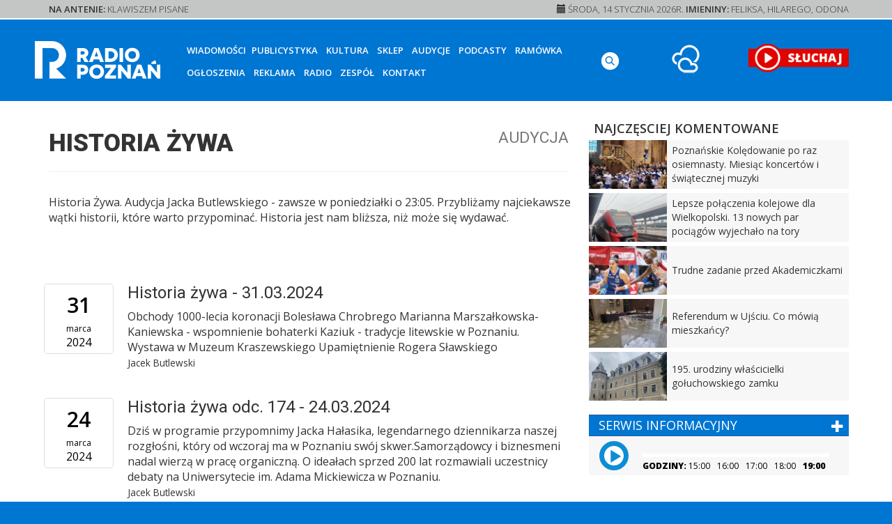

--- FILE ---
content_type: text/html; charset=utf-8
request_url: https://www.radiopoznan.fm/audycje/historia-zywa?page=5
body_size: 12698
content:
<!DOCTYPE html>
<html lang="pl" >
<head>
  <meta charset="utf-8">
  <meta http-equiv="X-UA-Compatible" content="IE=edge">
  <meta name="viewport" content="width=device-width, initial-scale=1">
  <meta http-equiv="Content-Type" content="text/html; charset=utf-8" />
  <meta name="title" content="HISTORIA ŻYWA - Radio Poznań" />
<meta name="description" content="HISTORIA ŻYWA - Radio Poznań" />
<meta name="keywords" content="HISTORIA ŻYWA - Radio Poznań" />
<meta name="language" content="pl" />
<meta name="robots" content="index, follow" />
  <title>HISTORIA ŻYWA - Radio Poznań</title>
  <link rel="icon" type="image/png" href="/favicon/favicon-16x16.png" sizes="16x16" />
<link rel="icon" type="image/png" href="/favicon/favicon-32x32.png" sizes="32x32" />
<link rel="icon" type="image/png" href="/favicon/favicon-96x96.png" sizes="96x96" />


<meta name="msapplication-TileColor" content="#ffffff">
<meta name="msapplication-TileImage" content="/favicon/mstile-144x144.png">  <!--[if lt IE 9]>
  <script src="https://oss.maxcdn.com/html5shiv/3.7.2/html5shiv.min.js"></script>
  <script src="https://oss.maxcdn.com/respond/1.4.2/respond.min.js"></script>
  <![endif]-->
  <link href="https://fonts.googleapis.com/css?family=Open+Sans:300,400,600,800" rel="stylesheet">
  <link href="https://fonts.googleapis.com/css?family=Roboto:400,900" rel="stylesheet">
  <link rel="stylesheet" type="text/css" media="screen" href="/v2/css/stylesheets.css?v=2.4" />
  <script>var RMHostName = 'https://radiopoznan.fm', RMHost = RMHostName+'/', AUDIO_IN_FRAME = false;</script>
  <script src="/v2/js/javascripts.js?v=2.2"></script>
  <script>
    RM.part = 'content';
    if (AUDIO_IN_FRAME) {
        if (!window.top.length) {
          RM.storeData('rm.requiredContentLink', window.location.href);
          window.location.href = RM.mainLocation;
        }
        window.top.window.history.pushState({}, document.title, window.location.href);
        window.top.document.title = document.title;
    }
  </script>
    <link rel="stylesheet" href="https://radiopoznan.fm/v7/css/style.css">
      <!-- Google tag (gtag.js) -->
<script async src="https://www.googletagmanager.com/gtag/js?id=G-S4325Q4Q06"></script>
<script>
    window.dataLayer = window.dataLayer || [];
    function gtag(){dataLayer.push(arguments);}
    gtag('js', new Date());

    gtag('config', 'G-S4325Q4Q06');
</script>
    <!-- pushpushgo -->
    <script charset="UTF-8" src="https://s-eu-1.pushpushgo.com/js/692ffc1154796e03d459c524.js" async="async"></script>
    <!-- end pushpushgo -->
</head>
<body>
  
  <style>
    #rm-main-menu {
        text-align: left;
    }
    @media (min-width: 992px) {
        .rm-top-fixed #top-weather-box {
            margin-top 14px!important;
        }
        .rm-top-fixed .rm-top-social-icons {
            margin-top:22px!important;
        }
        .rm-top-fixed #rm-top-menu-weather {
            margin-top:12px;
        }
        .rm-top-fixed #rm-top-menu-player {
            margin-top:12px;
        }
    }
    @media (max-width: 768px) {
        #rm-main-logo {
            margin-top:14px !important;
        }
    }

    @media (min-width: 992px) {
        body {
            padding-top: 85px!important;
        }
        .rm-top-social-icons {
            margin-top:44px !important;
        }
        #top-weather-box {
            margin-top: 26px!important;
        }
    }
    @media (max-width: 1199px) and (min-width: 993px) {
        #rm-top-menu #rm-top-menu-player {
            height: 85px;
        }
    }

    #rm-btn-streaming, .rm-btn-streaming {
        height: 110px;
        padding: 0 !important;
    }
    #rm-main-logo {
        margin: 40px 0 14px;
    }
    .rm-top-fixed #rm-main-logo {
        margin:0 !important;
        padding-top:22px;
    }
    .rm-top-fixed #toggleSearchBtn {
        margin-top: 22px !important;
    }
    #secondMenu {
        display:none;
        position: relative;/*bottom:-10px;left:0;right:0;*/
    }
    #secondMenu a {
        color: #333;
        font-weight: 600;
        text-transform: uppercase;
        font-size: 14px;
        display:inline-block;
        padding: 0 10px;
    }
    #secondMenu a:visited,
    #secondMenu a:focus {
        color:#333;
    }
</style>
<style>

.snow {
  border: 1px solid rgba(255, 255, 255, 0.1);
  background-image: url("data:image/svg+xml,%3Csvg version='1.1' xmlns='http://www.w3.org/2000/svg' xmlns:xlink='http://www.w3.org/1999/xlink' x='0px' y='0px' viewBox='0 0 50 50' style='enable-background:new 0 0 50 50%3B' xml:space='preserve'%3E%3Cstyle type='text/css'%3E.st1%7Bopacity:0.3%3Bfill:%23FFFFFF%3B%7D.st3%7Bopacity:0.1%3Bfill:%23FFFFFF%3B%7D%3C/style%3E%3Ccircle class='st1' cx='5' cy='8' r='1'/%3E%3Ccircle class='st1' cx='38' cy='3' r='1'/%3E%3Ccircle class='st1' cx='12' cy='4' r='1'/%3E%3Ccircle class='st1' cx='16' cy='16' r='1'/%3E%3Ccircle class='st1' cx='47' cy='46' r='1'/%3E%3Ccircle class='st1' cx='32' cy='10' r='1'/%3E%3Ccircle class='st1' cx='3' cy='46' r='1'/%3E%3Ccircle class='st1' cx='45' cy='13' r='1'/%3E%3Ccircle class='st1' cx='10' cy='28' r='1'/%3E%3Ccircle class='st1' cx='22' cy='35' r='1'/%3E%3Ccircle class='st1' cx='3' cy='21' r='1'/%3E%3Ccircle class='st1' cx='26' cy='20' r='1'/%3E%3Ccircle class='st1' cx='30' cy='45' r='1'/%3E%3Ccircle class='st1' cx='15' cy='45' r='1'/%3E%3Ccircle class='st1' cx='34' cy='36' r='1'/%3E%3Ccircle class='st1' cx='41' cy='32' r='1'/%3E%3C/svg%3E");
  background-position: 0px 0px;
  animation: animatedBackground 20s linear infinite;
}

.snow div {
  background-image: url("data:image/svg+xml,%3Csvg version='1.1' xmlns='http://www.w3.org/2000/svg' xmlns:xlink='http://www.w3.org/1999/xlink' x='0px' y='0px' viewBox='0 0 50 50' style='enable-background:new 0 0 50 50%3B' xml:space='preserve'%3E%3Cstyle type='text/css'%3E.st1%7Bopacity:0.7%3Bfill:%23FFFFFF%3B%7D.st3%7Bopacity:0.1%3Bfill:%23FFFFFF%3B%7D%3C/style%3E%3Ccircle class='st3' cx='4' cy='14' r='1'/%3E%3Ccircle class='st3' cx='43' cy='3' r='1'/%3E%3Ccircle class='st3' cx='31' cy='30' r='2'/%3E%3Ccircle class='st3' cx='19' cy='23' r='1'/%3E%3Ccircle class='st3' cx='37' cy='22' r='1'/%3E%3Ccircle class='st3' cx='43' cy='16' r='1'/%3E%3Ccircle class='st3' cx='8' cy='45' r='1'/%3E%3Ccircle class='st3' cx='29' cy='39' r='1'/%3E%3Ccircle class='st3' cx='13' cy='37' r='1'/%3E%3Ccircle class='st3' cx='47' cy='32' r='1'/%3E%3Ccircle class='st3' cx='15' cy='4' r='2'/%3E%3Ccircle class='st3' cx='9' cy='27' r='1'/%3E%3Ccircle class='st3' cx='30' cy='9' r='1'/%3E%3Ccircle class='st3' cx='25' cy='15' r='1'/%3E%3Ccircle class='st3' cx='21' cy='45' r='2'/%3E%3Ccircle class='st3' cx='42' cy='45' r='1'/%3E%3C/svg%3E");
  background-position: 0px 0px;
  animation: animatedBackground 35s linear infinite;
}

@keyframes animatedBackground {
  0% {
    background-position: 0 0;
  }
  100% {
    background-position: 0px 600px;
  }
}

</style>
<style src="https://radiopoznan.fm/v7/css/style.css"></style>
<div id="rm-top">
    <div id="rm-topLine">
        <div class="container container-fluid">
            <div class="row">
                <div class="col-sm-6 col-xs-12" id="on_air_info">
                    <b>NA ANTENIE:</b> <span
                            id="playlist_whats_on_air_now">Klawiszem pisane</span>
                </div>
                <div class="col-sm-6 hidden-xs" id="top_today_info">
                    <p class="text-right">
                        <b><i class="glyphicon glyphicon-calendar"></i></b>
                        Środa, 14 stycznia 2026R.                        <b class="hidden-xs hidden-sm ">IMIENINY:</b>
                        <span>Feliksa, Hilarego, Odona</span>
                    </p>
                </div>
            </div>
        </div>
    </div>

    <div id="rm-top-menu" class="snow_X">

        <div class="container container-fluid" >
            <div class="row">
                <div class="col-md-2 col-sm-2 col-xs-10">
                    <a href="/"
                       title="Radio Poznań - Strona startowa"
                       id="rm-main-logo-place">
                       <img src="https://radiopoznan.fm/v7/img/logo-white.svg"
                             alt="Radio Poznań - Logo" class="img-responsive" id="rm-main-logo">
                    </a>
                    <style>
                        #rm-main-logo-place {
                            width:100%;
                        }
                        @media (max-width: 993px) {
                            #rm-main-logo-place {
                                height:100%;
                            }
                            #rm-main-logo {
                                margin:0 !important;
                                max-height: 60px !important;
                                padding-top:16px;
                            }
                            .rm-top-fixed #rm-main-logo {
                                padding-top: 2px !important;
                                max-height: 36px !important;
                            }
                        }
                    </style>
                </div>
                <div class="col-xs-2 hidden-sm hidden-md hidden-lg ">
                    <button class="rm-menu-mobile-btn hidden-sm" id="rmMobileMenuBtn">
                        <i class="glyphicon glyphicon-menu-hamburger"></i>
                    </button>
                </div>

                <div class="col-lg-6 col-md-6 col-sm-10 col-xs-12 hidden-xs">
                    <nav id="rm-main-menu">
    <ul class="nav">
        <li class="dropdown-menu">
            <a href="#" class="dropdown-toggle dropdown-submenu" data-toggle="dropdown" role="button" aria-haspopup="true"
               aria-expanded="false">Wiadomości</a>
            <ul class="dropdown-menu">
               <li class="dropdown-menu dropdown-submenu" id="sub-menu-regions">
                    <a href="#"  data-toggle="dropdown" role="button" aria-haspopup="true" aria-expanded="false">REGION</a>
                    <ul class="dropdown-menu" >
						                            <li>
                                <a href="/informacje-regionu/wielkopolska?page=1">Wielkopolska</a>
                            </li>
						                            <li>
                                <a href="/informacje-regionu/poznan?page=1">Poznań</a>
                            </li>
						                            <li>
                                <a href="/informacje-regionu/gniezno?page=1">Gniezno</a>
                            </li>
						                            <li>
                                <a href="/informacje-regionu/kalisz?page=1">Kalisz</a>
                            </li>
						                            <li>
                                <a href="/informacje-regionu/konin?page=1">Konin</a>
                            </li>
						                            <li>
                                <a href="/informacje-regionu/miedzychod?page=1">Międzychód</a>
                            </li>
						                            <li>
                                <a href="/informacje-regionu/leszno?page=1">Leszno</a>
                            </li>
						                            <li>
                                <a href="/informacje-regionu/nowy-tomysl?page=1">Nowy Tomyśl</a>
                            </li>
						                            <li>
                                <a href="/informacje-regionu/ostrow-wlkp?page=1">Ostrów Wlkp.</a>
                            </li>
						                            <li>
                                <a href="/informacje-regionu/oborniki?page=1">Oborniki</a>
                            </li>
						                            <li>
                                <a href="/informacje-regionu/pila?page=1">Piła</a>
                            </li>
						                            <li>
                                <a href="/informacje-regionu/slupca?page=1">Słupca</a>
                            </li>
						                            <li>
                                <a href="/informacje-regionu/szamotuly?page=1">Szamotuły</a>
                            </li>
						                            <li>
                                <a href="/informacje-regionu/sroda-wlkp?page=1">Środa Wlkp.</a>
                            </li>
						                            <li>
                                <a href="/informacje-regionu/srem?page=1">Śrem</a>
                            </li>
						                            <li>
                                <a href="/informacje-regionu/wrzesnia?page=1">Września</a>
                            </li>
						                    </ul>
                </li>
                <li>
                    <a href="/informacje-regionu/kraj">KRAJ</a>
                </li>
                <li>
                    <a href="/informacje-regionu/swiat">ŚWIAT</a>
                </li>
                <li style="border-top: 5px solid #fff;">
                    <a href="/muzyka">Muzyka</a>
                </li>
                <li>
                    <a href="/informacje/sportowe">Sport</a>
                </li>
                <li>
                    <a href="/motosygnaly">Motoryzacja</a>
                </li>
                <li>
                    <a href="/informacje/historia">Historia</a>
                </li>
            </ul>
        <li>
            <a href="/informacje/publicystyka">Publicystyka</a>
        </li>

        <li>
            <a href="/kultura">Kultura</a>
        </li>
        <li>
            <a href="https://sklep.radiopoznan.fm">Sklep</a>
        </li>

        <li>
            <a href="/audycje"
			   >Audycje</a>
        </li>
        <li>
            <a href="///podcasts.radiopoznan.fm">Podcasty</a>
        </li>
        <li>
            <a href="/program/2026-01-14.html"
               >Ramówka</a>
        </li>
        <li>
            <a href="/ogloszenia">Ogłoszenia</a>
        </li>
        <li>
            <a href="/reklama">Reklama</a>
        </li>

        <li class="dropdown-menu">
            <a href="#" class="dropdown-toggle" data-toggle="dropdown" role="button" aria-haspopup="true"
               aria-expanded="false">Radio</a>
            <ul class="dropdown-menu">
                <li class="dropdown-menu dropdown-submenu">
                    <a href="#" class="dropdown-toggle" data-toggle="dropdown" role="button"
                       aria-haspopup="true" aria-expanded="false">Nasze stacje</a>
                    <ul class="dropdown-menu">
                        <li>
                            <a href="/stacje"
							   >Radio
                                Poznań</a>
                        </li>
                        <li>
                            <a href="//mcradio.pl" target="_blank">MC Radio</a>
                        </li>
                        <li>
                            <a href="//klasyka.radiopoznan.fm" target="_blank">Merkury Klasyka</a>
                        </li>
                    </ul>
                </li>
                <li class="dropdown-menu dropdown-submenu">
                    <a href="#" class="dropdown-toggle" data-toggle="dropdown" role="button"
                       aria-haspopup="true" aria-expanded="false">Reklama</a>
                    <ul class="dropdown-menu">
                        
                                                <li>
                            <a href="/reklama">Czym się zajmujemy</a>
                        </li>
                        <li>
                            <a href="/patronaty">Patronaty</a>
                        </li>
                        <li>
                            <a href="/zespol-reklamy">Kontakt</a>
                        </li>

                    </ul>
                </li>


                <li>
                    <a href="/zasieg"
					   >Zasięg</a>
                </li>
                <li>
                    <a href="/konkursy"
					   >Konkursy</a>
                </li>
                <li>
                    <a href="/o-nas"
					   >Historia
                        Radia</a>
                </li>

            </ul>
        </li>
        <li>
            <a href="/zespol">Zespół</a>
        </li>
        <li>
            <a href="/kontakt">Kontakt</a>
        </li>
    </ul>
</nav>
<style>
    @media (max-width: 768px ) {
            #sub-menu-regions .dropdown-menu  {
                display: block!important;
            }
    }
</style>
                </div>

                <div class="col-md-1 col-sm-1 col-xs-1 text-right hidden-md hidden-sm hidden-xs hidden-sm"
                     id="rm-top-menu-social">
                        <a href="" target="_blank" title="Szukaj"
                           class="rmIcon-search social-icon"
                           id="toggleSearchBtn"
                        style="display: block; margin-top : 44px; text-align: center; width: 100%;">
                            <span class="_rmIcon-search"></span>
                        </a>
                </div>


                <div class="col-lg-1 col-md-1 col-sm-1 col-xs-4 text-right hidden-xs hidden-sm" id="rm-top-menu-weather">
                    
<div id="top-weather-box">
    <a id="weather_btn" class="btn btn-link">
         <figure>
            <img src="https://radiopoznan.fm/v2/img/imgw/mini/8000_mini.png" alt="Ikona pogody"/>
            <figcaption>
                3.7°C            </figcaption>
         </figure>
    </a>

</div>                </div>

                <div id="rm-top-menu-player" class="col-md-2 col-sm-1 col-xs-4 hidden-xs hidden-sm">
                    <a href="https://slucham.radiopoznan.fm"
                       target="_blank"
                       id="rm-btn-streaming"
                       title="SŁUCHAJ RADIA ON-LINE" aria-label="SŁUCHAJ RADIA ON-LINE">
                        <img src="https://radiopoznan.fm/v4/img/top_sluchaj_btn.png"
                             alt="SŁUCHAJ RADIA ON-LINE">
                    </a>
                </div>


            </div>

        </div>


    </div>

    <div id="rm-search-form-box" class="hidden">
        <div class="container container-fluid">
            <div class="row">
                <div class="col-lg-12">
                    <form class="form form-inline"
      id="rm-search-form"
      action="/kdCmsSearch/set"
      method="post" >

    <input type="search" name="search[query]" placeholder="Wpisz tekst..." id="rmSearchInput">
    <input type="hidden" name="search[place]" value="all">
        <button title="Szukaj" name="submit">SZUKAJ</button>
</form>                </div>
            </div>
        </div>
    </div>


    <div id="secondMenu" class="text-center">
        <a href="/studio-nagran">Studio nagrań</a>
        <a href="/ogloszenia">Ogłoszenia</a>
        <a href="///bip.radiopoznan.fm">BIP</a>
        <a href="/cennik">Cennik</a>
    </div>
</div>

<div class="rm-content">
    <div class="container container-fluid " >
        <div id="content_weather" style="display:none;"></div>
    </div>
</div>

<div class="rm-content visible-xs rm-content-streaming-mobile">
    <div class="continer container-fluid">
        <a href="https://slucham.radiopoznan.fm"
           target="_blank" id="rm-btn-streaming_mobile" class="rm-btn-streaming"
           style="display:flex;color: white;align-items:center;justify-content: center;">
            <img src="https://radiopoznan.fm/v3/img/player_red.png"> SŁUCHAJ RADIA ON-LINE
        </a>
    </div>
</div>


  <div class="rm-content">
    <div class="container container-fluid">


      
      
      

    <div class="row">
        <div class="col-xs-12">
            &nbsp;
        </div>
    </div>

      <div class="row">
        <div class="col-md-8 col-sm-8">
          <div class="news_show">
    <h1 >
        <small class="pull-right">AUDYCJA</small>
        HISTORIA ŻYWA</h1>
    <hr>
</div>
<div class="broadcast-description">
            <p>Historia Żywa. Audycja Jacka Butlewskiego - zawsze w poniedziałki o 23:05. Przybliżamy najciekawsze wątki historii, kt&oacute;re warto przypominać. Historia jest nam bliższa, niż może się wydawać.</p>        </div>


<div class="row rm-broadcasts" aria-label="Lista audycji - HISTORIA ŻYWA">
        


    
    
        
        
        
<article class=" rm-broadcast" itemscope
         itemtype="///schema.org/NewsArticle"
         date-rm="22356|2024-03-31 23:14:00">

    <div class="rm-broadcast-item-simple">
        
        <table>
            <tr>
                <td class="td-date">
                    <a href="https://www.radiopoznan.fm/audycja/historia-zywa/historia-zywa-31-03-2024">
                        <div class="rm-item-date">
                            <span class="day">31</span>
                            <span class="month">marca</span>
                            <span class="year">2024</span>
                        </div>
                    </a>
                </td>
                <td class="td-inner">
                    <h2><a href="https://www.radiopoznan.fm/audycja/historia-zywa/historia-zywa-31-03-2024">Historia żywa - 31.03.2024</a></h2>
                    <p>Obchody 1000-lecia koronacji Bolesława Chrobrego 
Marianna Marszałkowska-Kaniewska - wspomnienie bohaterki
Kaziuk - tradycje litewskie w Poznaniu. Wystawa w Muzeum Kraszewskiego
Upamiętnienie Rogera Sławskiego                        <br>
                        <small>Jacek Butlewski</small>
                    </p>
                </td>
            </tr>
        </table>

    </div>
</article>
            
        
        
        
<article class=" rm-broadcast" itemscope
         itemtype="///schema.org/NewsArticle"
         date-rm="22307|2024-03-24 09:22:00">

    <div class="rm-broadcast-item-simple">
        
        <table>
            <tr>
                <td class="td-date">
                    <a href="https://www.radiopoznan.fm/audycja/historia-zywa/historia-zywa-odc-174-24-03-2024">
                        <div class="rm-item-date">
                            <span class="day">24</span>
                            <span class="month">marca</span>
                            <span class="year">2024</span>
                        </div>
                    </a>
                </td>
                <td class="td-inner">
                    <h2><a href="https://www.radiopoznan.fm/audycja/historia-zywa/historia-zywa-odc-174-24-03-2024">Historia żywa odc. 174 - 24.03.2024</a></h2>
                    <p>Dziś w programie przypomnimy Jacka Hałasika, legendarnego dziennikarza naszej rozgłośni, który od wczoraj ma w Poznaniu swój skwer.Samorządowcy i biznesmeni nadal wierzą w pracę organiczną.
 O ideałach sprzed 200 lat rozmawiali uczestnicy debaty na Uniwersytecie im. Adama Mickiewicza w Poznaniu.                        <br>
                        <small>Jacek Butlewski</small>
                    </p>
                </td>
            </tr>
        </table>

    </div>
</article>
                    <div class="col-lg-12"></div>    
        
        
        
<article class=" rm-broadcast" itemscope
         itemtype="///schema.org/NewsArticle"
         date-rm="22261|2024-03-17 12:45:00">

    <div class="rm-broadcast-item-simple">
        
        <table>
            <tr>
                <td class="td-date">
                    <a href="https://www.radiopoznan.fm/audycja/historia-zywa/historia-zywa-odc-173-17-03-2024">
                        <div class="rm-item-date">
                            <span class="day">17</span>
                            <span class="month">marca</span>
                            <span class="year">2024</span>
                        </div>
                    </a>
                </td>
                <td class="td-inner">
                    <h2><a href="https://www.radiopoznan.fm/audycja/historia-zywa/historia-zywa-odc-173-17-03-2024">Historia żywa, odc. 173 - 17.03.2024</a></h2>
                    <p>O książce &quot;Tu mówi Poznań&quot; 
O wojach pierwszych Piastów 
Jacek Hałasik - wspomnienie 
                        <br>
                        <small>Jacek Butlewski</small>
                    </p>
                </td>
            </tr>
        </table>

    </div>
</article>
            
        
        
        
<article class=" rm-broadcast" itemscope
         itemtype="///schema.org/NewsArticle"
         date-rm="22204|2024-03-10 09:57:00">

    <div class="rm-broadcast-item-simple">
        
        <table>
            <tr>
                <td class="td-date">
                    <a href="https://www.radiopoznan.fm/audycja/historia-zywa/historia-zywa-odc-172-10-03-2024">
                        <div class="rm-item-date">
                            <span class="day">10</span>
                            <span class="month">marca</span>
                            <span class="year">2024</span>
                        </div>
                    </a>
                </td>
                <td class="td-inner">
                    <h2><a href="https://www.radiopoznan.fm/audycja/historia-zywa/historia-zywa-odc-172-10-03-2024">Historia żywa, odc. 172 - 10.03.2024</a></h2>
                    <p>Historia Kaziuków Wileńskich 
Bieg Wilczym Tropem 
Obchody Narodowego Dnia Żiłnierzy Wyklętych
Polska czasu Piastów - Zjazd Gnieźniński                        <br>
                        <small>Jacek Butlewski</small>
                    </p>
                </td>
            </tr>
        </table>

    </div>
</article>
                    <div class="col-lg-12"></div>    
        
        
        
<article class=" rm-broadcast" itemscope
         itemtype="///schema.org/NewsArticle"
         date-rm="22152|2024-03-03 23:21:00">

    <div class="rm-broadcast-item-simple">
        
        <table>
            <tr>
                <td class="td-date">
                    <a href="https://www.radiopoznan.fm/audycja/historia-zywa/historia-zywa-03-03-2024">
                        <div class="rm-item-date">
                            <span class="day">03</span>
                            <span class="month">marca</span>
                            <span class="year">2024</span>
                        </div>
                    </a>
                </td>
                <td class="td-inner">
                    <h2><a href="https://www.radiopoznan.fm/audycja/historia-zywa/historia-zywa-03-03-2024">Historia żywa - 03.03.2024</a></h2>
                    <p>O akcji Bollwerk - 1942 r. 
Rodzina Ulmów - wielkopolskie wątki i srebrna moneta ich upamiętniająca
Ratusz kaliski i jego historia 
Reportaż upamienie Ślepego Antka
Edward Jokiel - historyk z Krotoszyna nagrodzony przez prezydenta.                         <br>
                        <small>Jacek Butlewski</small>
                    </p>
                </td>
            </tr>
        </table>

    </div>
</article>
            
        
        
        
<article class=" rm-broadcast" itemscope
         itemtype="///schema.org/NewsArticle"
         date-rm="22101|2024-02-25 10:55:00">

    <div class="rm-broadcast-item-simple">
        
        <table>
            <tr>
                <td class="td-date">
                    <a href="https://www.radiopoznan.fm/audycja/historia-zywa/historia-zywa-odc-170-25-02-2024">
                        <div class="rm-item-date">
                            <span class="day">25</span>
                            <span class="month">lutego</span>
                            <span class="year">2024</span>
                        </div>
                    </a>
                </td>
                <td class="td-inner">
                    <h2><a href="https://www.radiopoznan.fm/audycja/historia-zywa/historia-zywa-odc-170-25-02-2024">Historia żywa, odc. 170 - 25.02.2024</a></h2>
                    <p>                        <br>
                        <small>Jacek Butlewski</small>
                    </p>
                </td>
            </tr>
        </table>

    </div>
</article>
                    <div class="col-lg-12"></div>    
        
        
        
<article class=" rm-broadcast" itemscope
         itemtype="///schema.org/NewsArticle"
         date-rm="22044|2024-02-18 12:27:00">

    <div class="rm-broadcast-item-simple">
        
        <table>
            <tr>
                <td class="td-date">
                    <a href="https://www.radiopoznan.fm/audycja/historia-zywa/historia-zywa-odc-169-18-02-2024">
                        <div class="rm-item-date">
                            <span class="day">18</span>
                            <span class="month">lutego</span>
                            <span class="year">2024</span>
                        </div>
                    </a>
                </td>
                <td class="td-inner">
                    <h2><a href="https://www.radiopoznan.fm/audycja/historia-zywa/historia-zywa-odc-169-18-02-2024">Historia żywa, odc. 169 - 18.02.2024</a></h2>
                    <p>Czarnków - upamiętnienie powstania wielkopolskiego
O Ince - wyklętej 
Histria megalitycznych grobowców 
Fragment audycji dokumentalnej o Antonim Baraniaku 
                        <br>
                        <small>Jacek Butlewski</small>
                    </p>
                </td>
            </tr>
        </table>

    </div>
</article>
            
        
        
        
<article class=" rm-broadcast" itemscope
         itemtype="///schema.org/NewsArticle"
         date-rm="21992|2024-02-11 14:27:00">

    <div class="rm-broadcast-item-simple">
        
        <table>
            <tr>
                <td class="td-date">
                    <a href="https://www.radiopoznan.fm/audycja/historia-zywa/historia-zywa-odc-168-11-02-2024">
                        <div class="rm-item-date">
                            <span class="day">11</span>
                            <span class="month">lutego</span>
                            <span class="year">2024</span>
                        </div>
                    </a>
                </td>
                <td class="td-inner">
                    <h2><a href="https://www.radiopoznan.fm/audycja/historia-zywa/historia-zywa-odc-168-11-02-2024">Historia żywa, odc. 168 - 11.02.2024</a></h2>
                    <p>Rozejm w Trewirze 1919 - uroczystości na skwerze Focha
Zasługi prezydenta Wilsona dla Polski - odsłonięcie repliki przedwojennej tablicy w parku Wilsona
Uroczystości Sybirackie w Poznaniu 
Walki o Poznań 1945
Pociąg powstańczy ruszył w trasę - lekcje na szynach 
                        <br>
                        <small>Jacek Butlewski</small>
                    </p>
                </td>
            </tr>
        </table>

    </div>
</article>
                    <div class="col-lg-12"></div>    
        
        
        
<article class=" rm-broadcast" itemscope
         itemtype="///schema.org/NewsArticle"
         date-rm="21940|2024-02-04 23:49:00">

    <div class="rm-broadcast-item-simple">
        
        <table>
            <tr>
                <td class="td-date">
                    <a href="https://www.radiopoznan.fm/audycja/historia-zywa/historia-zywa-odc-167-4-02-2024">
                        <div class="rm-item-date">
                            <span class="day">04</span>
                            <span class="month">lutego</span>
                            <span class="year">2024</span>
                        </div>
                    </a>
                </td>
                <td class="td-inner">
                    <h2><a href="https://www.radiopoznan.fm/audycja/historia-zywa/historia-zywa-odc-167-4-02-2024">Historia żywa, odc. 167 - 4.02.2024</a></h2>
                    <p>Audycja dokumentalna o Antonim Baraniaku odc 2 
Ksiądz Brzóska, powstanie styczniowe. Powstaniec 1863
Ciekawa historia z 1945 roku z Poznania
                        <br>
                        <small>Jacek Butlewski</small>
                    </p>
                </td>
            </tr>
        </table>

    </div>
</article>
            
        
        
        
<article class=" rm-broadcast" itemscope
         itemtype="///schema.org/NewsArticle"
         date-rm="21886|2024-01-27 10:25:00">

    <div class="rm-broadcast-item-simple">
        
        <table>
            <tr>
                <td class="td-date">
                    <a href="https://www.radiopoznan.fm/audycja/historia-zywa/historia-zywa-odc-166-27-01-2024">
                        <div class="rm-item-date">
                            <span class="day">27</span>
                            <span class="month">stycznia</span>
                            <span class="year">2024</span>
                        </div>
                    </a>
                </td>
                <td class="td-inner">
                    <h2><a href="https://www.radiopoznan.fm/audycja/historia-zywa/historia-zywa-odc-166-27-01-2024">Historia żywa, odc. 166 - 27.01.2024</a></h2>
                    <p>O Wincentym Witosie - 150. rocznica urodzin 
Zakończenie okupacji Czarnkowa 
Odnowienie grobów powstańców styczniowych 
Zeszyty Solidarności - kolejne wydanie                         <br>
                        <small>Jacek Butlewski</small>
                    </p>
                </td>
            </tr>
        </table>

    </div>
</article>
                    <div class="col-lg-12"></div>    
        
        
        
<article class=" rm-broadcast" itemscope
         itemtype="///schema.org/NewsArticle"
         date-rm="21836|2024-01-21 11:23:00">

    <div class="rm-broadcast-item-simple">
        
        <table>
            <tr>
                <td class="td-date">
                    <a href="https://www.radiopoznan.fm/audycja/historia-zywa/historia-zywa-odc-165-21-01-2024">
                        <div class="rm-item-date">
                            <span class="day">21</span>
                            <span class="month">stycznia</span>
                            <span class="year">2024</span>
                        </div>
                    </a>
                </td>
                <td class="td-inner">
                    <h2><a href="https://www.radiopoznan.fm/audycja/historia-zywa/historia-zywa-odc-165-21-01-2024">Historia żywa, odc. 165 - 21.01.2024</a></h2>
                    <p>Dzień judaizmu i relacje polsko-żydowskie 
104. rocznica powrotu Leszna do ojczyzny 
Adam Sołtysiak i Mikołaj Klorek opowiedzą, jak Niemcy odbierali pracę organiczną w Wielkopolsce. Na przykładzie Ericha Ludendorffa urodzonego w Kruszewni koło Poznania. 
W co wierzyli Słowianie przed (...)                        <br>
                        <small>Jacek Butlewski</small>
                    </p>
                </td>
            </tr>
        </table>

    </div>
</article>
            
        
        
        
<article class=" rm-broadcast" itemscope
         itemtype="///schema.org/NewsArticle"
         date-rm="21784|2024-01-14 10:35:00">

    <div class="rm-broadcast-item-simple">
        
        <table>
            <tr>
                <td class="td-date">
                    <a href="https://www.radiopoznan.fm/audycja/historia-zywa/historia-zywa-odc-164-14-01-2024">
                        <div class="rm-item-date">
                            <span class="day">14</span>
                            <span class="month">stycznia</span>
                            <span class="year">2024</span>
                        </div>
                    </a>
                </td>
                <td class="td-inner">
                    <h2><a href="https://www.radiopoznan.fm/audycja/historia-zywa/historia-zywa-odc-164-14-01-2024">Historia żywa, odc. 164 - 14.01.2024</a></h2>
                    <p>105. rocznica zdobycia Ławicy 
Zmarł ks. Tadeusz Isakowicz-Zaleski 
Remont w zamku w Rydzynie
Powstańcze pamiątki w wielkopolskich muzeach 
Marsz pamięci powstańców w Chodzieży
                        <br>
                        <small>Jacek Butlewski</small>
                    </p>
                </td>
            </tr>
        </table>

    </div>
</article>
                    <div class="col-lg-12"></div>    
        
        
        
<article class=" rm-broadcast" itemscope
         itemtype="///schema.org/NewsArticle"
         date-rm="21733|2024-01-07 10:47:00">

    <div class="rm-broadcast-item-simple">
        
        <table>
            <tr>
                <td class="td-date">
                    <a href="https://www.radiopoznan.fm/audycja/historia-zywa/historia-zywa-odc-163-7-01-2024">
                        <div class="rm-item-date">
                            <span class="day">07</span>
                            <span class="month">stycznia</span>
                            <span class="year">2024</span>
                        </div>
                    </a>
                </td>
                <td class="td-inner">
                    <h2><a href="https://www.radiopoznan.fm/audycja/historia-zywa/historia-zywa-odc-163-7-01-2024">Historia żywa, odc. 163 - 7.01.2024</a></h2>
                    <p>Rok Arcybiskupa Antoniego Baraniaka - w tym fragment audycji A. Gruszeckiej i R. Mirzyńskiego
Piastowska historia z klocków LEGO w Gnieźnie
Bohaterska bitwa o Ławicę - 6 01 1919 r.                         <br>
                        <small>Jacek Butlewski</small>
                    </p>
                </td>
            </tr>
        </table>

    </div>
</article>
            
        
        
        
<article class=" rm-broadcast" itemscope
         itemtype="///schema.org/NewsArticle"
         date-rm="21691|2024-01-01 11:53:00">

    <div class="rm-broadcast-item-simple">
        
        <table>
            <tr>
                <td class="td-date">
                    <a href="https://www.radiopoznan.fm/audycja/historia-zywa/historia-zywa-odc-162-1-01-2024">
                        <div class="rm-item-date">
                            <span class="day">01</span>
                            <span class="month">stycznia</span>
                            <span class="year">2024</span>
                        </div>
                    </a>
                </td>
                <td class="td-inner">
                    <h2><a href="https://www.radiopoznan.fm/audycja/historia-zywa/historia-zywa-odc-162-1-01-2024">Historia żywa, odc. 162 - 1.01.2024</a></h2>
                    <p>Obchody 105. rocznicy wybuchu powstania - uroczystości w Poznaniu
Nowe Muzeum Powstania Wielkopolskiego
Beatyfikacja Ulmów i inne wydarzenia roku 2023
Rocznica powstania styczniowego
Rocznica zamachu na Kennedy&#039;ego                        <br>
                        <small>Jacek Butlewski</small>
                    </p>
                </td>
            </tr>
        </table>

    </div>
</article>
                    <div class="col-lg-12"></div>    
        
        
        
<article class=" rm-broadcast" itemscope
         itemtype="///schema.org/NewsArticle"
         date-rm="21600|2023-12-17 13:52:00">

    <div class="rm-broadcast-item-simple">
        
        <table>
            <tr>
                <td class="td-date">
                    <a href="https://www.radiopoznan.fm/audycja/historia-zywa/historia-zywa-odc-161-17-12-2023">
                        <div class="rm-item-date">
                            <span class="day">17</span>
                            <span class="month">grudnia</span>
                            <span class="year">2023</span>
                        </div>
                    </a>
                </td>
                <td class="td-inner">
                    <h2><a href="https://www.radiopoznan.fm/audycja/historia-zywa/historia-zywa-odc-161-17-12-2023">Historia żywa, odc. 161 - 17.12.2023</a></h2>
                    <p>O Ignacym Janie Paderewskim - celebryta i Ojciec Niepodległości 
Dobosze Powstania Wielkopolskiego 
42. rocznica wprowadzenia stanu wojennego 
&quot;Encyklopedia Jana Jonstona - porządkowanie świata&quot; w Lesznie 
Wysiedlenia w zachodniej Wielkopolsce                        <br>
                        <small>Jacek Butlewski</small>
                    </p>
                </td>
            </tr>
        </table>

    </div>
</article>
            
        
        
        
<article class=" rm-broadcast" itemscope
         itemtype="///schema.org/NewsArticle"
         date-rm="21545|2023-12-10 14:32:00">

    <div class="rm-broadcast-item-simple">
        
        <table>
            <tr>
                <td class="td-date">
                    <a href="https://www.radiopoznan.fm/audycja/historia-zywa/historia-zywa-odc-160-10-12-2023">
                        <div class="rm-item-date">
                            <span class="day">10</span>
                            <span class="month">grudnia</span>
                            <span class="year">2023</span>
                        </div>
                    </a>
                </td>
                <td class="td-inner">
                    <h2><a href="https://www.radiopoznan.fm/audycja/historia-zywa/historia-zywa-odc-160-10-12-2023">Historia żywa, odc. 160 - 10.12.2023</a></h2>
                    <p>Film o Żydach w Lesznie
Pierwszy dzień stanu wojennego
O Ignacym Janie Paderewskim 
Cmentarz w dawnej Trzciance 
Jaka jest rola historyków-regionalistów?                         <br>
                        <small>Jacek Butlewski</small>
                    </p>
                </td>
            </tr>
        </table>

    </div>
</article>
                    <div class="col-lg-12"></div>    
        
        
        
<article class=" rm-broadcast" itemscope
         itemtype="///schema.org/NewsArticle"
         date-rm="21491|2023-12-03 13:18:00">

    <div class="rm-broadcast-item-simple">
        
        <table>
            <tr>
                <td class="td-date">
                    <a href="https://www.radiopoznan.fm/audycja/historia-zywa/historia-zywa-odc-159">
                        <div class="rm-item-date">
                            <span class="day">03</span>
                            <span class="month">grudnia</span>
                            <span class="year">2023</span>
                        </div>
                    </a>
                </td>
                <td class="td-inner">
                    <h2><a href="https://www.radiopoznan.fm/audycja/historia-zywa/historia-zywa-odc-159">Historia żywa, odc. 159 - 3.12.2023</a></h2>
                    <p>Zapora z czasów II wojny światowej
Wystawa Początki Litwy w Gnieźnie
Bigos nowogródzko-wileński od 25 lat w Poznaniu 
Uczniowie szukają ślady po Sprawiedliwych Wśród Narodów Świata
Zwycięskie polskie powstania
                        <br>
                        <small>Jacek Butlewski</small>
                    </p>
                </td>
            </tr>
        </table>

    </div>
</article>
            
        
        
        
<article class=" rm-broadcast" itemscope
         itemtype="///schema.org/NewsArticle"
         date-rm="21436|2023-11-26 12:44:00">

    <div class="rm-broadcast-item-simple">
        
        <table>
            <tr>
                <td class="td-date">
                    <a href="https://www.radiopoznan.fm/audycja/historia-zywa/historia-zywa-odc-158-26-11-2023">
                        <div class="rm-item-date">
                            <span class="day">26</span>
                            <span class="month">listopada</span>
                            <span class="year">2023</span>
                        </div>
                    </a>
                </td>
                <td class="td-inner">
                    <h2><a href="https://www.radiopoznan.fm/audycja/historia-zywa/historia-zywa-odc-158-26-11-2023">Historia żywa, odc. 158 - 26.11.2023</a></h2>
                    <p>                        <br>
                        <small>Jacek Butlewski</small>
                    </p>
                </td>
            </tr>
        </table>

    </div>
</article>
                    <div class="col-lg-12"></div>    
        
        
        
<article class=" rm-broadcast" itemscope
         itemtype="///schema.org/NewsArticle"
         date-rm="21382|2023-11-19 10:15:00">

    <div class="rm-broadcast-item-simple">
        
        <table>
            <tr>
                <td class="td-date">
                    <a href="https://www.radiopoznan.fm/audycja/historia-zywa/historia-zywa-odc-157-19-11-2023">
                        <div class="rm-item-date">
                            <span class="day">19</span>
                            <span class="month">listopada</span>
                            <span class="year">2023</span>
                        </div>
                    </a>
                </td>
                <td class="td-inner">
                    <h2><a href="https://www.radiopoznan.fm/audycja/historia-zywa/historia-zywa-odc-157-19-11-2023">Historia żywa, odc. 157 - 19.11.2023</a></h2>
                    <p>Świętowanie niepodległej, m.in. marsz w Warszawie i świętowanie dawniej 
Podsumowanie roku Edmunda Strzeleckiego - patrona roku 2023 
Almanach Powstania Wielkopolskiego - nowe wydanie
Poznańska konferencja poświęcona Jadwidze Zamoyskiej                        <br>
                        <small>Jacek Butlewski</small>
                    </p>
                </td>
            </tr>
        </table>

    </div>
</article>
            
        
        
        
<article class=" rm-broadcast" itemscope
         itemtype="///schema.org/NewsArticle"
         date-rm="21325|2023-11-12 10:03:00">

    <div class="rm-broadcast-item-simple">
        
        <table>
            <tr>
                <td class="td-date">
                    <a href="https://www.radiopoznan.fm/audycja/historia-zywa/historia-zywa-odc-156-12-11-2023">
                        <div class="rm-item-date">
                            <span class="day">12</span>
                            <span class="month">listopada</span>
                            <span class="year">2023</span>
                        </div>
                    </a>
                </td>
                <td class="td-inner">
                    <h2><a href="https://www.radiopoznan.fm/audycja/historia-zywa/historia-zywa-odc-156-12-11-2023">Historia żywa, odc. 156 - 12.11.2023</a></h2>
                    <p>Obchody 11  listopada w Poznania
O ojcach polskiej niepodległości - cz 2 
Dlaczego świętujemy 11 listopada?                         <br>
                        <small>Jacek Butlewski</small>
                    </p>
                </td>
            </tr>
        </table>

    </div>
</article>
                    <div class="col-lg-12"></div>    </div>
<style>
    .broadcast-description {
        padding-bottom: 40px;
    }

    .rm-broadcast-item-simple {
        margin: 20px 0;
    }

    .rm-broadcast-item:focus {
        border: 1px solid red;
    }
    .rm-broadcast-item-simple table {
        width: 100%;
        border-collapse: collapse;
    }

    .rm-broadcast-item-simple table td {
        vertical-align: top;
    }

    .rm-broadcast-item-simple table td.td-date {
        width: 100px;
    }

    .rm-broadcast-item-simple table td.td-inner {

    }

    .rm-broadcast-item-simple table td.td-inner p {
        padding: 10px 20px;
    }

    .rm-broadcast-item-simple h2 {
        font-size: 24px;
        padding: 0 20px;
        margin: 0;
    }

    .rm-item-date {
        border: 1px solid #ddd;
        padding: 5px;
        text-align: center;
        color: #000;
        border-radius: 5px;
    }

    .rm-broadcast-item-simple:hover .rm-item-date {
        border: 1px solid #000;
    }

    .rm-item-date .day,
    .rm-item-date .month,
    .rm-item-date .year {
        display: block;
    }

    .rm-item-date .day {
        margin: 4px;
        font-size: 30px;
        color: #000;
        font-weight: 600;
    }

    .rm-item-date .month {
        font-size: 12px;
    }


</style>

    <div class="row">
        <div class="col-lg-12">
                        <nav aria-label="Następne strony">
                <ul class="pager">
                                            <li><a href="https://www.radiopoznan.fm/audycje/historia-zywa?page=3"
                               aria-label="Strona 3">3</a></li></li>
                                            <li><a href="https://www.radiopoznan.fm/audycje/historia-zywa?page=4"
                               aria-label="Strona 4">4</a></li></li>
                                            <li><a href="https://www.radiopoznan.fm/audycje/historia-zywa?page=5"
                               aria-label="Strona 5">5</a></li></li>
                                            <li><a href="https://www.radiopoznan.fm/audycje/historia-zywa?page=6"
                               aria-label="Strona 6">6</a></li></li>
                                            <li><a href="https://www.radiopoznan.fm/audycje/historia-zywa?page=7"
                               aria-label="Strona 7">7</a></li></li>
                                    </ul>
            </nav>

        </div>
    </div>


        </div>
        <div class="col-md-4 col-sm-4 rm-sidebar">
            <div class="row rm-sidebar-container">
                
<div>
    <h3 class="title" >NAJCZĘSCIEJ KOMENTOWANE</h3>
	<ul class="rm-news-sidebar-list-inline">
	        <li>
            <a href="https://www.radiopoznan.fm/informacje/pozostale/poznanskie-koledowanie-po-raz-osiemnasty-miesiac-koncertow-i-swiatecznej-muzyki">
                <span class="img" style="background-image: url('https://radiopoznan.fm/uploads/assets/_box-news_/130_r1.77/6af83btey5xcx1t_20241226_135943-copy.jpg');"></span>
                <span class="txt">
                Poznańskie Kolędowanie po raz osiemnasty. Miesiąc koncertów i świątecznej muzyki                </span>
            </a>
        </li>
	        <li>
            <a href="https://www.radiopoznan.fm/informacje/pozostale/lepsze-polaczenia-kolejowe-dla-wielkopolski-13-nowych-par-pociagow-wyjechalo-na-tory">
                <span class="img" style="background-image: url('https://radiopoznan.fm/uploads/assets/_box-news_/130_r1.77/41hkywt1fww45qr');"></span>
                <span class="txt">
                Lepsze połączenia kolejowe dla Wielkopolski. 13 nowych par pociągów wyjechało na tory                </span>
            </a>
        </li>
	        <li>
            <a href="https://www.radiopoznan.fm/informacje/sportowe/trudne-zadanie-przed-akademiczkami">
                <span class="img" style="background-image: url('https://radiopoznan.fm/uploads/assets/_box-news_/130_r1.77/jaxlhsl06xz153a_mid-25a25480.jpg');"></span>
                <span class="txt">
                Trudne zadanie przed Akademiczkami                </span>
            </a>
        </li>
	        <li>
            <a href="https://www.radiopoznan.fm/informacje/pozostale/referendum-w-ujsciu-mieszkancy-zdecyduja-o-losie-burmistrz-i-rady-miejskiej">
                <span class="img" style="background-image: url('https://radiopoznan.fm/uploads/assets/_box-news_/130_r1.77/i1oaz44h3xt9kmx_20251214_111324.jpg');"></span>
                <span class="txt">
                Referendum w Ujściu. Co mówią mieszkańcy?                </span>
            </a>
        </li>
	        <li>
            <a href="https://www.radiopoznan.fm/informacje/pozostale/195-urodziny-wlascicielki-goluchowskiego-zamku">
                <span class="img" style="background-image: url('https://radiopoznan.fm/uploads/assets/_box-news_/130_r1.77/e6tjr1wrhp1p56z_1la5ngyxp436wej_img_9772-1.jpg');"></span>
                <span class="txt">
                195. urodziny właścicielki gołuchowskiego zamku                </span>
            </a>
        </li>
	</ul>

</div>
<!--
<div id="rm-stream-player" >
    <button id="rm-btn-streaming">
        <img src="https://radiopoznan.fm/v3/img/player_red.png">SŁUCHAJ RADIA ON-LINE
    </button>
    <hr>
    <a href="mailto::internet@radiopoznan.fm"><img src="https://radiopoznan.fm/images/layout_v2/mail.png" alt="Ikona email - Radio Poznań"> internet@radiopoznan.fm</a>
    <span><img src="https://radiopoznan.fm/images/layout_v2/tel.png" alt="Ikona telefon - Radio Poznań"> 61 865 46 54</a></span>
</div>
-->


<div class="rm-service-player">
    <h3>
        SERWIS INFORMACYJNY
        <span id="newsServiceAddSelectedBtn" class="pull-right" title="Dodaj do playlisty" style="font-weight: normal;"><i class="glyphicon glyphicon-plus"></i></span>
    </h3>
</div>
<div id="rm-news-service-player" class="rm-service-player" style="margin-bottom:14px;">
    <div class="row">
        <div class="col-md-2 col-sm-12  col-xs-2 text-center" style="min-width:70px;min-height: 56px;">
            <button title="Uruchom odtwarzanie" id="newsServicePlayBtn" class="glyphicon glyphicon-play"></button>
        </div>
        <div class="col-md-9 col-sm-12 col-xs-10">
            <div class="hsp">
                <span class="rm-status-value pull-left current-time"></span>
                <span class="rm-status-value pull-right total-time"></span>
                <br>
                <div class="rm-status clearfix">
                    <div class="rm-status-current" style="width:0%;"></div>
                </div>
                <div class="list">
                    <b>GODZINY:</b>
                                            <span class=""
                              data-service-audio="///radiopoznan.fm/serviceInfo/20260114_1500.mp3"
                              data-service-txt="Serwis Informacyjny - 15:00 - Środa, 14 stycznia 2026">
                            15:00                        </span>
                                            <span class=""
                              data-service-audio="///radiopoznan.fm/serviceInfo/20260114_1600.mp3"
                              data-service-txt="Serwis Informacyjny - 16:00 - Środa, 14 stycznia 2026">
                            16:00                        </span>
                                            <span class=""
                              data-service-audio="///radiopoznan.fm/serviceInfo/20260114_1700.mp3"
                              data-service-txt="Serwis Informacyjny - 17:00 - Środa, 14 stycznia 2026">
                            17:00                        </span>
                                            <span class=""
                              data-service-audio="///radiopoznan.fm/serviceInfo/20260114_1800.mp3"
                              data-service-txt="Serwis Informacyjny - 18:00 - Środa, 14 stycznia 2026">
                            18:00                        </span>
                                            <span class="on"
                              data-service-audio="///radiopoznan.fm/serviceInfo/20260114_1900.mp3"
                              data-service-txt="Serwis Informacyjny - 19:00 - Środa, 14 stycznia 2026">
                            19:00                        </span>
                                    </div>
            </div>
        </div>

    </div>

</div>



            </div>
        </div>
      </div>
      <div class="row">
              </div>
          </div>

    <div class="rm-news-carousel-box">

    <div class="container container-fluid">
        <div class="row rm-news-category-box" >
            <header class="col-xs-12">
                <h2><a href="#">MATERIAŁY SPONSOROWANE</a></h2>
            </header>
        </div>
    </div>

        <div class="rm-news-type-carousel rm-carousel" data-items="">
        <div class="rm-carousel-inner">
            <ul>
                        <li data-index="1">
                <a href="https://www.radiopoznan.fm/informacje/materialy-sponsorowane/eneopewnosc-to-stabilna-cena-pradu-i-wsparcie-profesjonalnego-elektryka">
                    <figure>
                        <img src="https://radiopoznan.fm/uploads/assets/_box-news_/300_r1.77/3d6f75jk6gccbnb_1290-730_.jpeg" alt="EneoPewność - to stabilna cena prądu i wsparcie profesjonalnego elektryka" class="img-responsive">
                    </figure>
                    <h3>EneoPewność - to stabilna cena prądu i wsparcie profesjonalnego elektryka</h3>
                </a>
            </li>
                        <li data-index="2">
                <a href="https://www.radiopoznan.fm/informacje/materialy-sponsorowane/eleganckie-spodnie-meskie_-ktore-sprawdza-sie-na-spotkania-biznesowe">
                    <figure>
                        <img src="https://radiopoznan.fm/uploads/assets/_box-news_/300_r1.77/8xyprhw6uy4lx78_7-2.jpg" alt="Eleganckie spodnie męskie: które sprawdzą się na spotkania biznesowe?" class="img-responsive">
                    </figure>
                    <h3>Eleganckie spodnie męskie: które sprawdzą się na spotkania biznesowe?</h3>
                </a>
            </li>
                        <li data-index="3">
                <a href="https://www.radiopoznan.fm/informacje/materialy-sponsorowane/autonomiczne-roboty-mobilne-juz-nie-tylko-dla-gigantow-jak-zaczac-automatyzacje-w-firmie-z-sektora-msp">
                    <figure>
                        <img src="https://radiopoznan.fm/uploads/assets/_box-news_/300_r1.77/q47nsm3y9bieb2u_glowne_mobilny-robot-autonomiczny.jpg" alt="Autonomiczne roboty mobilne już nie tylko dla gigantów. Jak zacząć automatyzację w firmie z sektora MŚP?" class="img-responsive">
                    </figure>
                    <h3>Autonomiczne roboty mobilne już nie tylko dla gigantów. Jak zacząć automatyzację w firmie z sektora MŚP?</h3>
                </a>
            </li>
                        <li data-index="4">
                <a href="https://www.radiopoznan.fm/informacje/materialy-sponsorowane/jak-dlugo-dziala-bateria-w-apple-watch-ultra-3-test-w-praktyce">
                    <figure>
                        <img src="https://radiopoznan.fm/uploads/assets/_box-news_/300_r1.77/b1y60katr8p8gzy_15-5.jpg" alt="Jak długo działa bateria w Apple Watch Ultra 3 – test w praktyce" class="img-responsive">
                    </figure>
                    <h3>Jak długo działa bateria w Apple Watch Ultra 3 – test w praktyce</h3>
                </a>
            </li>
                        <li data-index="5">
                <a href="https://www.radiopoznan.fm/informacje/materialy-sponsorowane/trening-na-orbitreku-w-praktyce-jak-poprawic-kondycje-w-domu">
                    <figure>
                        <img src="https://radiopoznan.fm/uploads/assets/_box-news_/300_r1.77/56jduoh0sxn6p6j_trening-na-orbitreku-w-praktyce-jak-poprawic-kondycje-w-domu.jpg" alt="Trening na orbitreku w praktyce – jak poprawić kondycję w domu?" class="img-responsive">
                    </figure>
                    <h3>Trening na orbitreku w praktyce – jak poprawić kondycję w domu?</h3>
                </a>
            </li>
                        <li data-index="6">
                <a href="https://www.radiopoznan.fm/informacje/materialy-sponsorowane/jak-dobrac-fotel-i-ustawienie-kierownicy-pod-konkretne-schorzenia-kolana-biodra-kregoslup">
                    <figure>
                        <img src="https://radiopoznan.fm/uploads/assets/_box-news_/300_r1.77/afhd3dlbbb169n4_15-3-1.jpg" alt="Jak dobrać fotel i ustawienie kierownicy pod konkretne schorzenia (kolana, biodra, kręgosłup)?" class="img-responsive">
                    </figure>
                    <h3>Jak dobrać fotel i ustawienie kierownicy pod konkretne schorzenia (kolana, biodra, kręgosłup)?</h3>
                </a>
            </li>
                        <li data-index="7">
                <a href="https://www.radiopoznan.fm/informacje/materialy-sponsorowane/jak-revenu-moze-pomoc-dzieciom-ze-stanami-lekowymi">
                    <figure>
                        <img src="https://radiopoznan.fm/uploads/assets/_box-news_/300_r1.77/j6s5tbycs09eay9_pexels-timur-weber-8560686-copy.jpg" alt="Jak Revenu może pomóc dzieciom ze stanami lękowymi?" class="img-responsive">
                    </figure>
                    <h3>Jak Revenu może pomóc dzieciom ze stanami lękowymi?</h3>
                </a>
            </li>
                        <li data-index="8">
                <a href="https://www.radiopoznan.fm/informacje/materialy-sponsorowane/na-co-zwrocic-uwage-wybierajac-program-do-faktur-dla-malej-firmy">
                    <figure>
                        <img src="https://radiopoznan.fm/uploads/assets/_box-news_/300_r1.77/4ysp4r70xchqph1_adobestock_2951482512-copy.jpg" alt="Na co zwrócić uwagę, wybierając program do faktur dla małej firmy" class="img-responsive">
                    </figure>
                    <h3>Na co zwrócić uwagę, wybierając program do faktur dla małej firmy</h3>
                </a>
            </li>
                        <li data-index="9">
                <a href="https://www.radiopoznan.fm/informacje/materialy-sponsorowane/jaki-jest-najlepszy-faktoring-wedlug-rankingow-online">
                    <figure>
                        <img src="https://radiopoznan.fm/uploads/assets/_box-news_/300_r1.77/6qka24hn9fbkmo8_adobestock_309873155-copy.jpg" alt="Jaki jest najlepszy faktoring według rankingów online?" class="img-responsive">
                    </figure>
                    <h3>Jaki jest najlepszy faktoring według rankingów online?</h3>
                </a>
            </li>
                        <li data-index="10">
                <a href="https://www.radiopoznan.fm/informacje/materialy-sponsorowane/naglosnienie-mobilne-jak-stworzyc-zestaw-ktory-sprawdzi-sie-na-kazdym-evencie">
                    <figure>
                        <img src="https://radiopoznan.fm/uploads/assets/_box-news_/300_r1.77/7jaumar4w526uhi_686c245f22d5d2de4d8bc69d689a844f3d1c22d2.jpg" alt="Nagłośnienie mobilne – jak stworzyć zestaw, który sprawdzi się na każdym evencie?" class="img-responsive">
                    </figure>
                    <h3>Nagłośnienie mobilne – jak stworzyć zestaw, który sprawdzi się na każdym evencie?</h3>
                </a>
            </li>
                        <li data-index="11">
                <a href="https://www.radiopoznan.fm/informacje/materialy-sponsorowane/ile-kosztuje-geodeta-przy-budowie-domu-jednorodzinnego-w-poznaniu">
                    <figure>
                        <img src="https://radiopoznan.fm/uploads/assets/_box-news_/300_r1.77/n5jh089mlx0krga_glowne_geodeta-z-poznania.jpg" alt="Ile kosztuje geodeta przy budowie domu jednorodzinnego w Poznaniu?" class="img-responsive">
                    </figure>
                    <h3>Ile kosztuje geodeta przy budowie domu jednorodzinnego w Poznaniu?</h3>
                </a>
            </li>
                        <li data-index="12">
                <a href="https://www.radiopoznan.fm/informacje/materialy-sponsorowane/cukrzyca_-rodzaje-przyczyny-leczenie">
                    <figure>
                        <img src="https://radiopoznan.fm/uploads/assets/_box-news_/300_r1.77/8k94fjotgw8dz2d_lekarz2-1.jpg" alt="Cukrzyca: rodzaje, przyczyny, leczenie" class="img-responsive">
                    </figure>
                    <h3>Cukrzyca: rodzaje, przyczyny, leczenie</h3>
                </a>
            </li>
                        </ul>
            <span class="rm-carousel-btn next"><i class="glyphicon glyphicon-chevron-left"></i></span>
            <span class="rm-carousel-btn prev"><i class="glyphicon glyphicon-chevron-right"></i></span>
        </div>
    </div>
    </div>
<br>


  </div>
  <div id="rm-footer">
    <div class="container container-fluid">
        <div class="row">
            <div class="col-md-3 col-sm-6 col-xs-12 text-center">
                <a href="/">
                    <img src="https://radiopoznan.fm/v7/img/logo-white.svg"
                    style="max-height: 40px;margin:20px 0;">
                </a><br>
                <a href="///www.audytorium17.pl/" target="_blank">
                    <img src="/v3/img/footer_audytorium.png" />                </a><br><br>

                <a href="///bip.radiopoznan.fm" target="_blank">
                    <img style="margin-bottom:21px" src="/v3/img/footer_bip.png" />                </a>
            </div>
            <div class="col-md-3 col-sm-6 col-xs-12">

                <h4>KONTAKT</h4>
                <p>
                    Antenowy: 61 865 46 54<br>
                    Biuro Anteny: 61 865 82 88<br>
                    Moto: 61 86 66 111 <br>
                    Internet: 61 66 44 961 <br>
                    <br>
                    Interwencje całą dobę:<br>
                    <a href="mailto:radiopoznan24@radiopoznan.fm">radiopoznan24@radiopoznan.fm</a> <br>
                    <br>
                    Redakcja wiadomości:<br>
                    <a href="mailto:newsroom@radiopoznan.fm">newsroom@radiopoznan.fm</a> <br>
                    <br>
                    Reklama: 61 66 44 947 <br>
                    <a href="mailto:marketing@radiopoznan.fm">marketing@radiopoznan.fm</a> <br>
                    <br>
                    Patronaty: 61 66 44 966 <br>
                    <a href="mailto:promocja@radiopoznan.fm">promocja@radiopoznan.fm</a> <br>
                    <br>
                    Sekretariat Zarządu: 61 66 44 957<br>
                    <a href="mailto:office@radiopoznan.fm">office@radiopoznan.fm</a><br>
					<br>
					Księgowość: <br>
					<a href="mailto:ksiegowosc@radiopoznan.fm">ksiegowosc@radiopoznan.fm</a><br>

                    <br>
                    Polskie Radio - Regionalna Rozgłośnia w&nbsp;Poznaniu<br>"Radio Poznań" SA w likwidacji<br>
                    ul. Berwińskiego 5 <br>
                    60-765 Poznań
                </p>
                <p>
                    NIP&nbsp;777-00-06-551 REGON&nbsp;630158101
                </p>

            </div>
            <div class="col-md-3 col-sm-6 col-xs-12">

                <h4> CZĘSTOTLIWOŚCI</h4>
                <p>
                    POZNAŃ - 100,9 MHz<br>
                    KALISZ - 91,1 MHz<br>
                    OSTRÓW WLKP. - 91,1 MHz <br>
                    KONIN - 91,9 MHz<br>
                    LESZNO - 100,9 MHz<br>
                    GNIEZNO - 98,3 MHz <br>
                    NOWY TOMYŚL - 102,4 MHz<br>
                    PIŁA - 103,6 MHz
                </p>
                <br>
                <h4 class="footer-central-header" style="margin-top:35px"
                >CENTRALA</h4>
                <p class="rm-contact-phone-big">
                    +48 61 66 44 900
                </p>

                <h4 class="footer-central-header" style="margin-top:35px">SKLEP STACJONARNY</h4>
                <p>
                    ul. Berwińskiego 5, 60-765 Poznań <br>
                    <br>
                    Kontakt: <br>
                    <a href="mailto:sklep@radiopoznan.fm">sklep@radiopoznan.fm</a>
                    61 66 44 935 <br>
                    <br>
                    Sklep otwarty <br>
                    (w dziale nagród) <br>
                    od poniedziałku do piątku <br>
                    od godziny 9:00 do 15:30 <br>
                </p>
            </div>
            <div class="col-md-3 col-sm-6 col-xs-12 ">
                <h4>OFERTA</h4>
                <p style="padding-top:0;"><a href="/reklama">Reklama</a> <br>
                    <a href="/studio-nagran" >Studio nagrań</a> <br>
                    <a href="/patronaty">Patronaty</a> <br>
                    <a href="/cennik">Cennik</a> <br>
                    <a href="/zespol-reklamy">Kontakt</a> <br><br>
                    <a href="/ogloszenia">Ogłoszenia</a> <br>
                    <a href="/uploads/files/Polityka_prywatnosci_RP.pdf">Polityka prywatności</a> <br>
                    <a href="/uploads/files/regulaminy/Regulamin_Konkursy_2025.pdf" download="Regulamin Konkursy 2025.pdf">Regulamin konkursów</a><br>
                    <a href="/uploads/files/KLAUZULA_MONITORING.pdf">Klauzula monitoring</a> <br>
                    <a href="/uploads/files/Klauzula_RODO.pdf" download="Klauzula RODO">Klauzula RODO</a> <br>
                    <a href="/uploads/files/Klauzula_rekrutacyjna.pdf" download="Klauzula rekrutacyjna">Klauzula rekrutacyjna</a>
                </p>
                <h4 class="footer-social-media-header">SOCIAL MEDIA</h4>
                <p>
                    <style>
    ._rmIcon-yt {
        width: 38px;
        height: 32px;
        background-position: -47px 0px;
    }
    ._rmIcon-yt:hover {
        width: 38px;
        height: 32px;
        background-position: -47px -33px;
    }
    .social-icon ._rmIcon-tt {
        display: inline-block;
        overflow: hidden;
        background: url('../../v3/img/social.png') no-repeat;
    }
    .social-icon:hover ._rmIcon-tt {
        background: url('../../v3/img/social.png') no-repeat;
    }
    .social-icon ._rmIcon-tt {
        width: 38px;
        height: 32px;
        background-position: -176px 0;
        transition-duration: 1s;
    }
    .social-icon ._rmIcon-tt {
        width: 38px;
        height: 32px;
        background-position: -176px -34px;
    }
    .social-icon ._rmIcon-tt:hover {
        width: 38px;
        height: 32px;
        background-position: -176px -33px;
    }
</style>
<span class="rm-top-social-icons">
    <a href="https://www.facebook.com/radiopoznansa" target="_blank" title="FB - Radio Poznań" class="social-icon">
        <span class="_rmIcon-fb"></span>
    </a>
    <a href="https://twitter.com/radiopoznansa" target="_blank" title="X - Radio Poznań" class="social-icon">
        <span class="_rmIcon-tw"></span>
    </a>
    <a href="https://www.instagram.com/radiopoznan/" target="_blank" title="Instagram - Radio Poznań" class="social-icon">
        <span class="_rmIcon-in"></span>
    </a>
    <a href="///www.youtube.com/user/radiomerkury" target="_blank" title="YouTube - Radio Poznań" class="social-icon" >
        <span class="_rmIcon-yt"></span>
    </a>
    <a href="///www.tiktok.com/@radiopoznan" target="_blank" title="Tik Tok - Radio Poznań" class="social-icon" >
        <span class="_rmIcon-tt"></span>
    </a>
</span>
                </p>
            </div>
        </div>
        <div class="row">
            <div class="col-lg-12 text-center">
                <a href="" id="scrollTop"><i class="glyphicon glyphicon-chevron-up"></i> do góry <i class="glyphicon glyphicon-chevron-up"></i></a>
            </div>
        </div>
    </div>
</div>
<div id="rm-footer-copyrights">
    <div class="container container-fluid">
        <div class="row">
            <div class="col-lg-12 small">
                Copyrights &copy; Radio Poznań SA - Polskie Radio - Regionalna Rozgłośnia w&nbsp;Poznaniu - Wszystkie prawa zastrzeżone
            </div>
        </div>
    </div>
</div>
<div id="playlistInfoBox" style="display:none;">
    <p class="txt">Dodano pozycję do listy odtwarzania</p>
    <button id="activatePlaylistBox" class="btn btn-default">Aktywuj odtwarzacz...</button>
</div>
  <script>
    $(document).ready(function(){
        window.addEventListener('message', function(messageEvent) {
            RM.debug('MSG: ', messageEvent);
            var data = messageEvent.data,
                c = data.context
                ;
            RM.debug('EVENT: '+data.subject, c);
            switch(data.subject) {
                case 'player.error': {

                    break;
                }
                case 'player.item.while.playing': {
                    RMAudio.updateOnWhilePlaying(c.data, c.rmSound);

                    break;
                }
                case 'player.item.play.toggle': {
                    RMAudio.updateOnWhilePlaying(c.data, c.rmSound);

                    break;
                }
                case 'player.item.pause.toggle': {
                    RMAudio.updateOnPauseToggle(c.data);
                    break;
                }
                case 'player.item.paused': {
                    RMAudio.playerItemPaused(c.data);
                    break;
                }
                case 'player.item.loaded': {

                    break;
                }
                case 'player.item.initialized': {

                    break;
                }
                case 'player.item.current.set': {
                    RMAudio.playlist.setCurrent(c.data);
                    break;
                }
                case 'player.item.finished': {
                    RMAudio.removeFromPlaylist(c.data.id);
                    var firstToPlay = RMAudio.playlist.getFirstToPlay();
                    console.log('NEXT -> TO -> PLAY', firstToPlay, c.data);
                    if (firstToPlay) {
                        if (firstToPlay.url == c.data.url)
                            RMAudio.playlist.removeFirst();
                    }
                    RMAudio.playlist.setCurrent(null);
                    RMAudio.playlist.playNext();
                    break;
                }
            }
        });


        $(window).scroll(function (e){
            var body = $('body');
            if ($(window).scrollTop() > $('#rm-top').height()) {
                if (!body.hasClass('rm-top-fixed')) {
                    body.addClass('rm-top-fixed');
                }
            } else {
                if (body.hasClass('rm-top-fixed')) {
                    body.removeClass('rm-top-fixed');
                }
            }
        });


        if (RM.isContentPart()) {
            setTimeout("updateOnAir('playlist_whats_on_air_now', 'https://www.radiopoznan.fm/homepage/updateOnAirNow', 20000)", 20000);
        }

    });
</script>  <section id="rm-player-area" class="hidden">

    <div id="rmPlayer">
        <div>
            <span class="btns">
            <b class="showHideBtn"><i class="glyphicon glyphicon-chevron-down"></i></b>
            <b class="closeBtn"><i class="glyphicon glyphicon-remove"></i></b>
            </span>
        </div>

    </div>
    <div id="rmPlayerSeek">
        <div class="current"><i></i></div>
    </div>
    <div id="rmPlaylist"></div>

</section></body>
</html>

--- FILE ---
content_type: text/css
request_url: https://radiopoznan.fm/v7/css/style.css
body_size: -149
content:
:root {
    --rm-accent-color: #0076d3;
}

html, body {
    background-color: var(--rm-accent-color) !important;
}

#rm-top-menu {
    background-color: var(--rm-accent-color) !important;
    border-bottom-width: 0 !important;
}

#rm-main-logo {
    max-height: none !important;
    margin-left: -20px !important;
}

@media (max-width: 767px) {
    #rm-main-logo {
        max-height: 60px !important;
    }
}

.rm-top-fixed #rm-main-logo {
    height: auto !important;
}

.rm-service-player h3 {
    background-color: var(--rm-accent-color) !important;
}
.rm-sidebar-video-carousel .title, .rm-sidebar-carousel .title {
    background-color: var(--rm-accent-color) !important;
}
